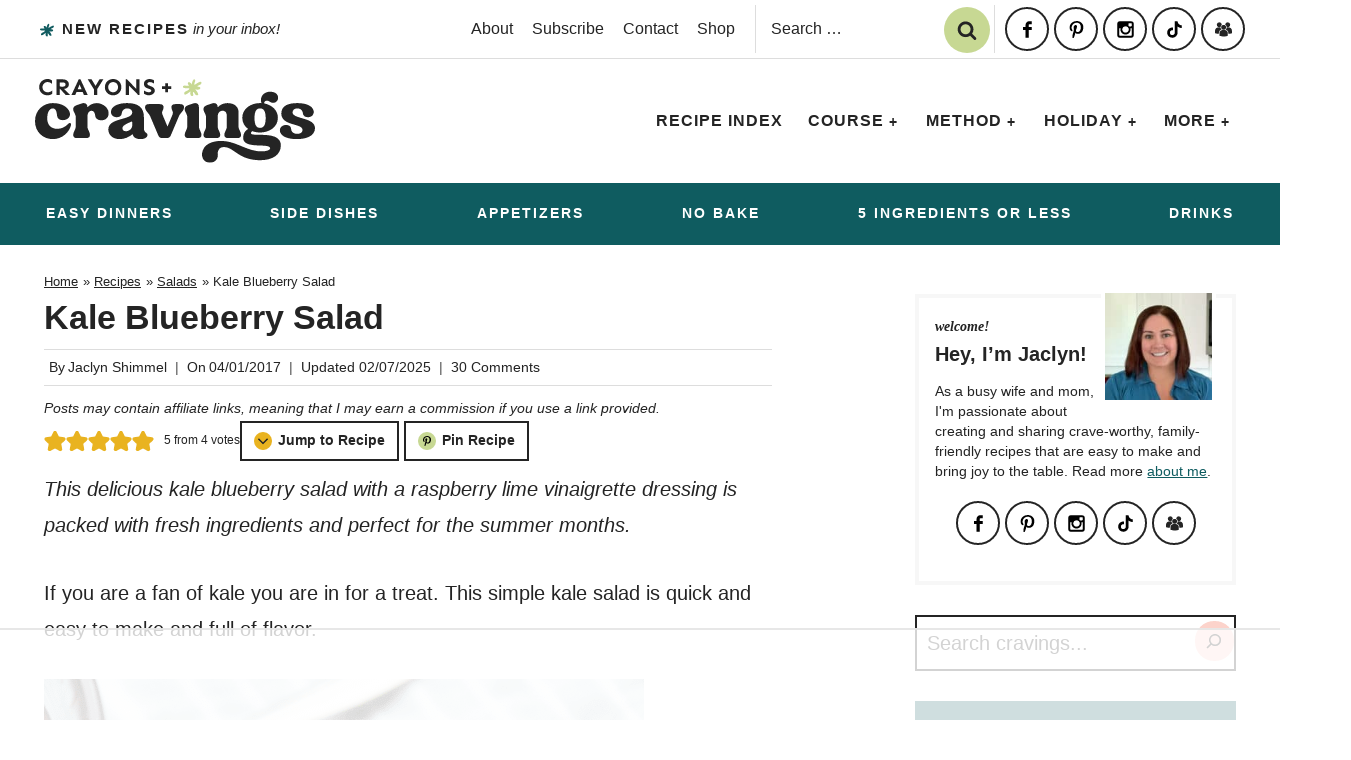

--- FILE ---
content_type: text/html
request_url: https://api.intentiq.com/profiles_engine/ProfilesEngineServlet?at=39&mi=10&dpi=936734067&pt=17&dpn=1&iiqidtype=2&iiqpcid=352fece5-4a36-4cb8-8d28-a1e920b82967&iiqpciddate=1768472548110&pcid=5313ca10-ebfa-4a80-ad25-9dffb9b28f9f&idtype=3&gdpr=0&japs=false&jaesc=0&jafc=0&jaensc=0&jsver=0.33&testGroup=A&source=pbjs&ABTestingConfigurationSource=group&abtg=A&vrref=https%3A%2F%2Fcrayonsandcravings.com
body_size: 53
content:
{"abPercentage":97,"adt":1,"ct":2,"isOptedOut":false,"data":{"eids":[]},"dbsaved":"false","ls":true,"cttl":86400000,"abTestUuid":"g_237f1081-2d6e-4595-9ec1-4195a9217e06","tc":9,"sid":971923230}

--- FILE ---
content_type: text/html; charset=utf-8
request_url: https://www.google.com/recaptcha/api2/aframe
body_size: 268
content:
<!DOCTYPE HTML><html><head><meta http-equiv="content-type" content="text/html; charset=UTF-8"></head><body><script nonce="GJqrv6qlnjhM6W30ZQfL0g">/** Anti-fraud and anti-abuse applications only. See google.com/recaptcha */ try{var clients={'sodar':'https://pagead2.googlesyndication.com/pagead/sodar?'};window.addEventListener("message",function(a){try{if(a.source===window.parent){var b=JSON.parse(a.data);var c=clients[b['id']];if(c){var d=document.createElement('img');d.src=c+b['params']+'&rc='+(localStorage.getItem("rc::a")?sessionStorage.getItem("rc::b"):"");window.document.body.appendChild(d);sessionStorage.setItem("rc::e",parseInt(sessionStorage.getItem("rc::e")||0)+1);localStorage.setItem("rc::h",'1768472557463');}}}catch(b){}});window.parent.postMessage("_grecaptcha_ready", "*");}catch(b){}</script></body></html>

--- FILE ---
content_type: text/css
request_url: https://ads.adthrive.com/sites/65b2b542c1efdc2d4c55a714/ads.min.css
body_size: 893
content:
/* for final sticky SB */
.adthrive-sidebar.adthrive-stuck {
margin-top: 99px;
z-index: 999!important;
}
/* for ESSAs */
.adthrive-sticky-sidebar > div {
top: 99px!important;
}

.adthrive-device-desktop .adthrive-recipe,
.adthrive-device-tablet .adthrive-recipe {
	float: right;
	clear: right;
	margin-left: 10px;
}
.wprm-callout-custom {
clear: both;
}

/* Disable ads on printed pages */
@media print {
	div[data-gg-moat], 
	body[data-gg-moat], 
	iframe[data-gg-moat-ifr],
	div[class*="kargo-ad"],
	.adthrive-ad,
	.adthrive-comscore {
		display: none!important;
		height: 0px;
		width: 0px;
		visibility: hidden;
	}
}
/* END disable ads on printed pages */

body.category .adthrive-content {
  grid-column: 1 / -1;
}

/* add text to print pages */
body.wprm-print.wprm-print-recipe #wprm-print-header:after {
  content: "Don't worry, the ads won't display when you print the recipe.";
  font-family: "Segoe UI", "Roboto", "Oxygen-Sans", "Ubuntu", "Cantarell", "Helvetica Neue", sans-serif;
  letter-spacing: 1px;
  margin-top: 0;
  margin-bottom: 10px;
  align-self: baseline;
  color: #000000;
}

/* Start - Custom copy for gated print modal */
body.wprm-print-recipe .raptive-gated-print-modal-title {
  font-size: 0 !important; /* hide original text */
}

.raptive-gated-print-modal-title::after {
  content: "Get instant access to printable recipes!"; /* Custom title here */
  font-size: 24px;
}

.raptive-gated-print-modal-container .raptive-gated-print-modal-body {
  font-size: 0 !important; /* hide original text */
}

.raptive-gated-print-modal-container .raptive-gated-print-modal-body::after {
  content: "Enter your email once to access the printable versions of all my recipes."; /* Custom body text here */
  font-size: 18px;
}
/* End - Custom copy for gated print modal */

/* Start - Change gated print modal color */
.raptive-gated-print-modal-container .raptive-gated-print-modal-button {
    background-color: #0C5C60 !important;
}

.raptive-gated-print-modal-container .raptive-gated-print-modal-checkbox:checked {
    background-color: #0C5C60 !important;
    border-color: #0C5C60 !important;
}

.raptive-gated-print-modal-container .raptive-gated-print-modal-button:disabled {
    background-color: rgb(197, 197, 197) !important; /* Button disabled color - don't change this unless requested specifically */
}

.raptive-gated-print-modal-container .raptive-gated-print-modal-input:focus {
    border: 1px solid #0C5C60 !important;
    box-shadow: 0 0 2px #0C5C60 !important;
}

.raptive-gated-print-modal-container .raptive-gated-print-modal-button:hover {
    background-color: #2e9095 !important; /* Make this slightly darker than the primary color for print button hover */
}
/* End - Change gated print modal color */

--- FILE ---
content_type: text/plain
request_url: https://rtb.openx.net/openrtbb/prebidjs
body_size: -229
content:
{"id":"60df3341-7e5c-4624-8355-4a8be4a1e3e6","nbr":0}

--- FILE ---
content_type: text/plain
request_url: https://rtb.openx.net/openrtbb/prebidjs
body_size: -85
content:
{"id":"7d012f7e-8098-4c75-8160-901dd309f4cf","nbr":0}

--- FILE ---
content_type: text/plain
request_url: https://rtb.openx.net/openrtbb/prebidjs
body_size: -229
content:
{"id":"7302a3ec-bd66-4ee2-bafc-ad4e347f1bce","nbr":0}

--- FILE ---
content_type: text/plain
request_url: https://rtb.openx.net/openrtbb/prebidjs
body_size: -229
content:
{"id":"e1c71022-f5b3-48d7-91c4-a07f872e0a94","nbr":0}

--- FILE ---
content_type: text/plain
request_url: https://rtb.openx.net/openrtbb/prebidjs
body_size: -229
content:
{"id":"30903a1c-f413-49eb-9183-c66ad93132e2","nbr":0}

--- FILE ---
content_type: text/plain
request_url: https://rtb.openx.net/openrtbb/prebidjs
body_size: -229
content:
{"id":"1ff136b3-499d-46ce-ba53-02ac274fb342","nbr":0}

--- FILE ---
content_type: text/plain; charset=UTF-8
request_url: https://at.teads.tv/fpc?analytics_tag_id=PUB_17002&tfpvi=&gdpr_consent=&gdpr_status=22&gdpr_reason=220&ccpa_consent=&sv=prebid-v1
body_size: 56
content:
N2Q4ZDJiOTctNjVhMS00M2JkLWE1NDQtZmVjOWM0YTMyY2MyIzMtNg==

--- FILE ---
content_type: text/plain
request_url: https://rtb.openx.net/openrtbb/prebidjs
body_size: -229
content:
{"id":"0edb7e9b-7851-4fa8-babc-5312f0dd4ab6","nbr":0}

--- FILE ---
content_type: text/plain
request_url: https://rtb.openx.net/openrtbb/prebidjs
body_size: -229
content:
{"id":"e30d8168-673a-47ea-95a8-b88e9cc5f766","nbr":0}

--- FILE ---
content_type: text/plain; charset=utf-8
request_url: https://ads.adthrive.com/http-api/cv2
body_size: 3663
content:
{"om":["0nkew1d9","0sm4lr19","1","10011/6d6f4081f445bfe6dd30563fe3476ab4","10011/b4053ef6dad340082599d9f1aa736b66","1028_8728253","10310289136970_462615833","10310289136970_462792722","10310289136970_462792978","10310289136970_462793306","10310289136970_491345701","10310289136970_522754849","10310289136970_579599725","10310289136970_593674671","11142692","11509227","11896988","12010080","12010084","12010088","12123650","12142259","124682_590","124683_42","124684_133","124685_132","124843_8","124848_7","1606221","1832l91i","1cmuj15l","1dwefsfs","1ko1lvdk","1kpjxj5u","1n7ce9xi","1p4k6hot","202d4qe7","206_549410","2132:45500596","2249:650628539","2249:694710256","2249:703379004","2307:1cmuj15l","2307:2zz883h7","2307:3mxedu9e","2307:74scwdnj","2307:7xb3th35","2307:8orkh93v","2307:9nex8xyd","2307:9shvvlwg","2307:a7w365s6","2307:b3sqze11","2307:ekv63n6v","2307:g749lgab","2307:g80wmwcu","2307:ge4000vb","2307:ralux098","2307:tty470r7","2307:v9nj2zmr","2307:wdx8u5k9","2307:x80qjvac","24080387","2409_15064_70_85540796","2409_15064_70_86112923","2409_25495_176_CR52092920","2409_25495_176_CR52092923","2409_25495_176_CR52092954","2409_25495_176_CR52092956","2409_25495_176_CR52092959","2409_25495_176_CR52150651","2409_25495_176_CR52153848","2409_25495_176_CR52153849","2409_25495_176_CR52178316","2409_25495_176_CR52186411","2409_25495_176_CR52188001","2409_91366_409_227223","243098619","245841736","24732878","247654825","24vynz9s","25048614","25048620","25048623","25_ti0s3bz3","25_tqejxuf9","2760:176_CR52153849","2760:176_CR52178315","2760:176_CR52186411","27s3hbtl","2y5a5qhb","2y8cdpp5","2zz883h7","3018/7a4b72985217be8b9939d98eaecd7e69","3018/c11dbe28a08b966db716325d892cb978","306_24080387","306_24655280","306_24732878","306_24765548","306_82972-543668-2632428","306_82972-543683-2632452","308_125203_14","31455731","318297709","32j56hnc","3335_133884_702675182","33604463","33608492","3490:CR52092923","3490:CR52212685","3490:CR52212688","35777007","3658_150828_wad8wu7g","3658_154624_vk7simkb","3658_16671_T26265953","3658_87799_df3ay4lc","3702_139777_24765476","3702_139777_24765477","3702_139777_24765483","3702_139777_24765527","3702_139777_24765529","3702_139777_24765531","3702_139777_24765537","3702_139777_24765544","3702_139777_24765548","381513943572","3858:12562818","3LMBEkP-wis","3o9hdib5","3q6ynnxu","3swzj6q3","409_189409","409_192565","409_216324","409_216326","409_216366","409_216384","409_216396","409_216398","409_216416","409_216418","409_216496","409_220139","409_220149","409_220169","409_220332","409_220336","409_223599","409_225978","409_225987","409_226314","409_226321","409_226322","409_226336","409_226374","409_227223","409_227224","409_228077","409_228079","409_231797","409_235530","409_235534","409_235535","436396574","44629254","44r72quo","458901553568","481703827","485027845327","4cepw60l","4fk9nxse","4ghpg1az","4qxmmgd2","51372355","51372410","514819301","521_425_203515","521_425_203732","521_425_203733","521_425_203744","521_425_203884","522_119_6200711","5316_139700_1675b5c3-9cf4-4e21-bb81-41e0f19608c2","5316_139700_cebab8a3-849f-4c71-9204-2195b7691600","5316_139700_d1c1eb88-602b-4215-8262-8c798c294115","53v6aquw","54779847","5510:0nkew1d9","5510:1cmuj15l","5510:cymho2zs","55116643","55167461","55726028","55726194","557_409_216364","557_409_216506","557_409_220139","557_409_220149","557_409_220151","557_409_220159","557_409_220169","557_409_220333","557_409_220336","557_409_220344","557_409_220364","557_409_223589","557_409_223599","557_409_225988","557_409_227223","557_409_227224","557_409_228055","557_409_228077","557_409_228105","557_409_228349","557_409_228354","557_409_235268","557_409_235274","56341213","566561477","57028155","570653834304","57149971","5726594343","575692268","58apxytz","59664236","5fz7vp77","5sfc9ja1","609577512","613344ix","616794222","61916211","61916223","61916229","61916233","61932920","61932925","61932933","61932957","6250_66552_T26312015","627227759","627309156","627309159","627506494","628444259","628444349","628444433","628444439","628456382","628622163","628622166","628622172","628622178","628622241","628622244","628622247","628622250","628683371","628687043","628687157","628687460","628687463","628803013","628841673","629007394","629009180","629167998","629168001","629168010","629168565","629171196","629171202","62946748","62978305","62980385","62981075","680_99480_464327579","680_99480_700109377","680_99480_700109379","680_99480_700109389","680_99480_700109391","680_99480_700109393","683692339","683730753","683738706","684137347","684141613","684492634","684493019","694906156","694912939","696155308","696314600","696332890","697448680","699813340","6lmy2lg0","6mrds7pc","700109383","700109389","700109393","700109399","702759608","702759712","703427016","703943422","74243_74_18254971","74_462792722","7821288","792401017416","7956887","7cmeqmw8","7fc6xgyo","7hnew4tc","7sf7w6kh","7xb3th35","8152879","83443036","84578122","85472858","85808977","85809046","86470584","86509229","86621416","88o5ox1x","8b5u826e","8orkh93v","9309343","9sg0vgdl","9u298qo4ixz","a0ef0186-5d82-4f78-b78b-f8a1416055be","a4nw4c6t","a7w365s6","aatgyedd","aufibw45","auudl55x","b3sqze11","bb6qv9bt","bmp4lbzm","bn278v80","bpwmigtk","bu7cgfun","bzp9la1n","cr-3fccyclgu9vd","cr-8ku72n5v39rgv2","cr-aawz3i5pubwj","cr-aawz3jzsubwj","cr-cfqw0i3sx7tmu","cr-cfqw0i6pu7tmu","cr-f6puwm2x27tf1","cr-lg354l2uvergv2","cymho2zs","ddr52z0n","de66hk0y","dmoplxrm","dsugp5th","e2qeeuc5","ekv63n6v","faia6gj7","fcn2zae1","fde1r3pi","fdujxvyb","fvozdz0n","g749lgab","g80wmwcu","g88ob0qg","ge4000vb","gptg4zsl","h8rbtl10","hbev5lgg","hf9ak5dg","hi8yer5p","hzonbdnu","ic7fhmq6","id2edyhf","j39smngx","jaz5omfl","jd035jgw","kecbwzbd","kk5768bd","klqiditz","ksg6geq3","kxghk527","kz8629zd","l0mfc5zl","l3n14zqf","l45j4icj","livo1etn","min949in","mtsc0nih","n3egwnq7","nfwtficq","nrs1hc5n","nv0uqrqm","nv5uhf1y","o5xj653n","ofoon6ir","ovzu1bco","pagvt0pd","pilv78fi","pkydekxi","pmtssbfz","pug4sba4","pz8lwofu","qqvgscdx","quk7w53j","qy9s2y7l","ralux098","riaslz7g","rmenh8cz","s4s41bit","t5kb9pme","t8856rml","tc6309yq","tchmlp1j","ti0s3bz3","u0vuonc6","u30fsj32","u7p1kjgp","ujqkqtnh","v9nj2zmr","ven7pu1c","vk7simkb","vtsenhfg","wad8wu7g","wf23zepx","wgs30pcg","x9yz5t0i","xncaqh7c","xnx5isri","y141rtv6","y6mvqh9c","yi6qlg3p","ymhftm1x","z8hcebyi","zq95h5i2","zw6jpag6","7979132","7979135"],"pmp":[],"adomains":["1md.org","a4g.com","about.bugmd.com","acelauncher.com","adameve.com","adelion.com","adp3.net","advenuedsp.com","aibidauction.com","aibidsrv.com","akusoli.com","allofmpls.org","arkeero.net","ato.mx","avazutracking.net","avid-ad-server.com","avid-adserver.com","avidadserver.com","aztracking.net","bc-sys.com","bcc-ads.com","bidderrtb.com","bidscube.com","bizzclick.com","bkserving.com","bksn.se","brightmountainads.com","bucksense.io","bugmd.com","ca.iqos.com","capitaloneshopping.com","cdn.dsptr.com","clarifion.com","clean.peebuster.com","cotosen.com","cs.money","cwkuki.com","dallasnews.com","dcntr-ads.com","decenterads.com","derila-ergo.com","dhgate.com","dhs.gov","digitaladsystems.com","displate.com","doyour.bid","dspbox.io","envisionx.co","ezmob.com","fla-keys.com","fmlabsonline.com","g123.jp","g2trk.com","gadgetslaboratory.com","gadmobe.com","getbugmd.com","goodtoknowthis.com","gov.il","grosvenorcasinos.com","guard.io","hero-wars.com","holts.com","howto5.io","http://bookstofilm.com/","http://countingmypennies.com/","http://fabpop.net/","http://folkaly.com/","http://gameswaka.com/","http://gowdr.com/","http://gratefulfinance.com/","http://outliermodel.com/","http://profitor.com/","http://tenfactorialrocks.com/","http://vovviral.com/","https://instantbuzz.net/","https://www.royalcaribbean.com/","ice.gov","imprdom.com","justanswer.com","liverrenew.com","longhornsnuff.com","lovehoney.com","lowerjointpain.com","lymphsystemsupport.com","meccabingo.com","media-servers.net","medimops.de","miniretornaveis.com","mobuppsrtb.com","motionspots.com","mygrizzly.com","myiq.com","myrocky.ca","national-lottery.co.uk","nbliver360.com","ndc.ajillionmax.com","nibblr-ai.com","niutux.com","nordicspirit.co.uk","notify.nuviad.com","notify.oxonux.com","own-imp.vrtzads.com","paperela.com","parasiterelief.com","peta.org","pfm.ninja","pixel.metanetwork.mobi","pixel.valo.ai","plannedparenthood.org","plf1.net","plt7.com","pltfrm.click","printwithwave.co","privacymodeweb.com","rangeusa.com","readywind.com","reklambids.com","ri.psdwc.com","royalcaribbean.com","royalcaribbean.com.au","rtb-adeclipse.io","rtb-direct.com","rtb.adx1.com","rtb.kds.media","rtb.reklambid.com","rtb.reklamdsp.com","rtb.rklmstr.com","rtbadtrading.com","rtbsbengine.com","rtbtradein.com","saba.com.mx","safevirus.info","securevid.co","seedtag.com","servedby.revive-adserver.net","shift.com","simple.life","smrt-view.com","swissklip.com","taboola.com","tel-aviv.gov.il","temu.com","theoceanac.com","track-bid.com","trackingintegral.com","trading-rtbg.com","trkbid.com","truthfinder.com","unoadsrv.com","usconcealedcarry.com","uuidksinc.net","vabilitytech.com","vashoot.com","vegogarden.com","viewtemplates.com","votervoice.net","vuse.com","waardex.com","wapstart.ru","wdc.go2trk.com","weareplannedparenthood.org","webtradingspot.com","www.royalcaribbean.com","xapads.com","xiaflex.com","yourchamilia.com"]}

--- FILE ---
content_type: image/svg+xml
request_url: https://crayonsandcravings.com/wp-content/themes/pmd-crayonscraving/images/accent-blue.svg
body_size: -32
content:
<?xml version="1.0" encoding="utf-8"?>
<!-- Generator: Adobe Illustrator 27.8.1, SVG Export Plug-In . SVG Version: 6.00 Build 0)  -->
<svg version="1.1" id="Layer_1" xmlns="http://www.w3.org/2000/svg" xmlns:xlink="http://www.w3.org/1999/xlink" x="0px" y="0px"
	 viewBox="0 0 400 400" style="enable-background:new 0 0 400 400;" xml:space="preserve">
<style type="text/css">
	.st0{fill:#125C60;}
</style>
<g>
	<path class="st0" d="M165.6,285.5C145,282.6,35.9,403.4,27.1,326.8c-5.9-50.1,103.1-58.9,114.9-106.1
		c-35.4-23.6-129.7,8.8-138.5-29.5c-17.7-58.9,88.4-23.6,129.7-32.4c-70.7-79.6,17.7-109,53-26.5c5.9-29.5,38.3-150.3,73.7-100.2
		c20.6,29.5-26.5,76.6-11.8,106.1c32.4-8.8,144.4-109,150.3-41.3c2.9,44.2-73.7,47.2-91.3,79.6c120.8,2.9,64.8,100.2-41.2,58.9
		c8.8,14.7,117.9,141.4,26.5,129.7c-35.4-5.9-38.3-53-64.8-73.7c-26.5,29.5,17.7,85.5-23.6,91.3
		C162.6,388.7,150.9,332.7,165.6,285.5z"/>
</g>
</svg>


--- FILE ---
content_type: text/plain
request_url: https://rtb.openx.net/openrtbb/prebidjs
body_size: -229
content:
{"id":"bc8776a5-be08-4f41-abaf-201236870b5e","nbr":0}

--- FILE ---
content_type: text/plain
request_url: https://rtb.openx.net/openrtbb/prebidjs
body_size: -229
content:
{"id":"e0fa6cb8-c839-437a-a5be-23e129f8f189","nbr":0}